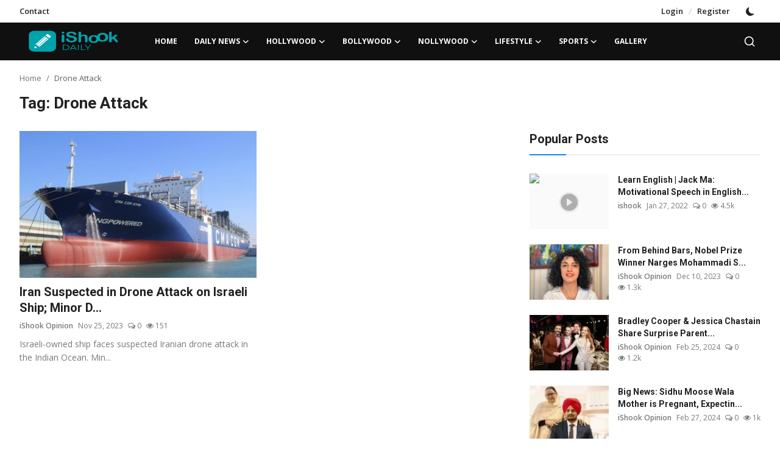

--- FILE ---
content_type: text/html; charset=UTF-8
request_url: https://ishookdaily.com/tag/drone-attack
body_size: 14626
content:
<!DOCTYPE html>
<html lang="en" >
<head>
<meta charset="utf-8">
<meta http-equiv="X-UA-Compatible" content="IE=edge">
<meta name="viewport" content="width=device-width, initial-scale=1">
<title>Drone Attack - iShook Daily</title>
<meta name="description" content="Drone Attack - iShook Daily"/>
<meta name="keywords" content="Drone Attack, iShook"/>
<meta name="author" content="iShook"/>
<meta name="robots" content="all">
<meta property="og:locale" content="en-US"/>
<meta property="og:site_name" content="iShook"/>
<meta name="X-CSRF-TOKEN" content="dd9e29bd44c7497c027037af73181c06">
<meta property="og:image" content="https://ishookdaily.com/uploads/logo/logo_61f299f7d620e.png"/>
<meta property="og:image:width" content="178"/>
<meta property="og:image:height" content="56"/>
<meta property="og:type" content="website"/>
<meta property="og:title" content="Drone Attack - iShook Daily"/>
<meta property="og:description" content="Drone Attack - iShook Daily"/>
<meta property="og:url" content="https://ishookdaily.com/tag/drone-attack"/>
<meta property="fb:app_id" content="1532724216977353"/>
<meta name="twitter:card" content="summary_large_image"/>
<meta name="twitter:site" content="@iShook"/>
<meta name="twitter:title" content="Drone Attack - iShook Daily"/>
<meta name="twitter:description" content="Drone Attack - iShook Daily"/>
<link rel="shortcut icon" type="image/png" href="https://ishookdaily.com/uploads/logo/logo_61f299f7d620e3.png"/>
<link rel="canonical" href="https://ishookdaily.com/tag/drone-attack"/>
<link rel="alternate" href="https://ishookdaily.com/tag/drone-attack" hreflang="en-US"/>
<link href="https://fonts.googleapis.com/css?family=Open+Sans:300,400,600,700&display=swap" rel="stylesheet"><link href="https://fonts.googleapis.com/css?family=Roboto:300,400,500,700&display=swap&subset=cyrillic,cyrillic-ext,greek,greek-ext,latin-ext,vietnamese" rel="stylesheet"><link href="https://ishookdaily.com/assets/vendor/bootstrap/css/bootstrap.min.css" rel="stylesheet">
<link rel="stylesheet" href="https://use.fontawesome.com/releases/v5.3.1/css/all.css">
<link href="https://ishookdaily.com/assets/themes/magazine/css/style-2.4.1.min.css" rel="stylesheet">
<style>:root {--vr-font-primary:  "Open Sans", Helvetica, sans-serif;--vr-font-secondary:  "Roboto", Helvetica, sans-serif;--vr-font-tertiary:  Verdana, Helvetica, sans-serif;--vr-theme-color: #0f88f1;--vr-block-color: #101010;--vr-mega-menu-color: #1e1e1e;} .section-videos .video-large .image {height: 100% !important;}
.bn-ds-1{width: 728px; height: 90px;}.bn-mb-1{width: 300px; height: 250px;}.bn-ds-2{width: 728px; height: 90px;}.bn-mb-2{width: 300px; height: 250px;}.bn-ds-3{width: 728px; height: 90px;}.bn-mb-3{width: 300px; height: 250px;}.bn-ds-4{width: 728px; height: 90px;}.bn-mb-4{width: 300px; height: 250px;}.bn-ds-5{width: 728px; height: 90px;}.bn-mb-5{width: 300px; height: 250px;}.bn-ds-6{width: 728px; height: 90px;}.bn-mb-6{width: 300px; height: 250px;}.bn-ds-7{width: 728px; height: 90px;}.bn-mb-7{width: 300px; height: 250px;}.bn-ds-8{width: 336px; height: 280px;}.bn-mb-8{width: 300px; height: 250px;}.bn-ds-9{width: 336px; height: 280px;}.bn-mb-9{width: 300px; height: 250px;}.bn-ds-10{width: 728px; height: 90px;}.bn-mb-10{width: 300px; height: 250px;}.bn-ds-11{width: 728px; height: 90px;}.bn-mb-11{width: 300px; height: 250px;}.bn-ds-12{width: 728px; height: 90px;}.bn-mb-12{width: 300px; height: 250px;}.bn-ds-13{width: 728px; height: 90px;}.bn-mb-13{width: 300px; height: 250px;}.modal-newsletter .image {background-image: url('https://ishookdaily.com/assets/img/newsletter.webp');}</style>
<style>.nav-link{transition:none!important}#nav-top{background-color:#fff!important}#header{background-color:var(--vr-block-color)!important}.mega-menu .menu-left{background-color:var(--vr-mega-menu-color)}.nav-mobile{background-color:var(--vr-mega-menu-color)}.nav-mobile .nav-item .nav-link{color:#fff}.nav-mobile .profile-dropdown-mobile .menu-sub-items .dropdown-item{color:#fff}.nav-mobile .profile-dropdown-mobile{border-bottom:1px solid var(--vr-block-color)}.nav-mobile .btn-default{background-color:var(--vr-theme-color)!important;border-color:var(--vr-theme-color)!important;color:#fff!important}#nav-top .navbar-nav .nav-item .nav-link{color:#222!important;font-weight:600;font-size:13px;padding:6px 0}#nav-top .navbar-nav .nav-item svg{color:#222}#nav-top .navbar-nav .nav-item .nav-link:hover,#nav-top .navbar-nav .nav-item .nav-link:active,#nav-top .navbar-nav .nav-item .nav-link:focus{color:#444!important}.profile-dropdown > a img{border:1px solid #d5d5d5}.profile-dropdown .dropdown-menu{top:0!important}.nav-main .navbar-nav .nav-link{padding:10px 14px;font-size:12px;color:#fff}.nav-main .navbar-right .nav-link{color:#fff!important}.nav-main .search-icon svg{width:20px;height:20px}.nav-main{border-bottom:0}.news .mega-menu{border-top:0;top:0}.mega-menu .menu-left{background-image:linear-gradient(rgba(0,0,0,0.09) 0 0)}.mega-menu .menu-left a{color:#fff;transition:none!important}.badge-category{text-transform:uppercase;font-size:11px}.section-featured .col-featured-left{width:50%!important;padding-right:20px!important}.section-featured .col-featured-right{width:25%!important;padding-left:0!important;padding-right:20px!important}.section-featured .col-featured-right .col-first .item{margin-bottom:20px}.top-headlines{display:block;position:relative;width:25%!important;padding-left:0!important}.top-headlines .top-headlines-title{margin-bottom:15px;font-size:30px;font-weight:700;letter-spacing:-1px;line-height:1}.top-headlines .items{width:100%;height:482px;display:flex;flex-flow:column wrap;overflow:hidden}.top-headlines .item{display:block;width:100%;position:relative;padding-top:12px;margin-top:12px;border-top:1px solid #ececec}.top-headlines .item-first{border:0!important;padding-top:0;margin-top:0}.top-headlines .item .title{margin-top:0;margin-bottom:3px;font-size:14px;line-height:19px;font-weight:600!important}.top-headlines .item .category{margin-right:5px;font-size:11px;line-height:1;font-weight:600;text-transform:uppercase;letter-spacing:-.4px}.top-headlines .item .date{font-size:11px;font-weight:600;line-height:1;color:#555;letter-spacing:-.4px}.header-mobile svg{color:#fff!important;stroke:#fff!important}.header-mobile-container{border-bottom:0}.top-headlines .item .category{color:var(--vr-theme-color)!important}.header-mobile,.mobile-search-form{background-color:var(--vr-block-color)!important}@media (min-width: 767.98px){.section-featured .col-featured-right .item{height:253px}}@media (max-width: 1399.98px){.section-featured .col-featured-right .item{height:217px}}@media (max-width: 1199.98px){.nav-main .navbar-nav .nav-link{padding:10px 8px}.top-headlines .items{height:410px}}@media (max-width: 991.98px){.news #header{background-color:transparent!important}.section-featured .col-featured-left{width:100%!important;padding-right:0!important}.section-featured .col-featured-right{width:100%!important;padding:0!important}.section-featured .col-featured-right .row{--bs-gutter-x:.25rem}.section-featured .col-featured-right .col-12{width:50%!important}.top-headlines{width:100%!important;padding:0 15px!important;margin-top:10px;margin-bottom:10px}.top-headlines .items{height:auto}}@media (max-width: 575.98px){.section-featured .col-featured-right .item .post-meta{display:none}.col-featured-right .item .caption .title{font-size:14px;line-height:18px}.section-featured .col-featured-right .item{height:210px}}@media (max-width: 427.98px){.section-featured .col-featured-right .item{height:185px}}
</style><script>var VrConfig = {baseURL: 'https://ishookdaily.com', csrfTokenName: 'csrf_token', sysLangId: '1', authCheck: 0, rtl: false, isRecaptchaEnabled: '1', categorySliderIds: [], textOk: "OK", textYes: "Yes", textCancel: "Cancel", textCorrectAnswer: "Correct Answer", textWrongAnswer: "Wrong Answer"};</script>
<link href="https://ishookdaily.com/assets/vendor/plyr/plyr.css" rel="stylesheet"/>
<link href="https://ishookdaily.com/masset/LiveBlogs/css/live-blog-front.min.css?v=1766863320" rel="stylesheet"/>
<link rel="stylesheet" type="text/css" href="https://ishookdaily.com/masset/Beyondwords/plugins/audio-player/css/green-audio-player.min.css">
<link rel="stylesheet" type="text/css" href="https://ishookdaily.com/masset/Beyondwords/css/beyondwords.min.css?v=1766863320">
<style type="text/css">
	.green-audio-player .slider .gap-progress , 
	.green-audio-player .slider .gap-progress .pin {
		background-color: #0f88f1;
	}

	/*.green-audio-player .volume .volume__button.open path,*/
	.green-audio-player .volume .volume__button path,
	.green-audio-player .play-pause-btn path {
		fill:#0f88f1;
	}
</style><link href="https://ishookdaily.com/masset/Codebaer/css/main.min.css?v=1766863320" type="text/css" rel="preload" as="style" onload="this.onload=null;this.rel='stylesheet'" /><script src="https://ishookdaily.com/assets/themes/magazine/js/jquery-3.6.1.min.js "></script>
<script src="https://assets.usestyle.ai/seonajsplugin" defer id="seona-js-plugin"></script></head>
<body class="news  ">
<div id="nav-top" class="d-flex align-items-center">
<div class="container-xl d-flex justify-content-center justify-content-between">
<div class="d-flex align-items-center">
<ul class="navbar-nav flex-row top-left">
<li class="nav-item"><a href="https://ishookdaily.com/contact" class="nav-link">Contact</a></li>
</ul>
</div>
<div class="d-flex align-items-center">
<ul class="navbar-nav flex-row flex-wrap ms-md-auto align-items-center">
<li class="nav-item display-flex align-items-center"><a href="#" class="nav-link" data-bs-toggle="modal" data-bs-target="#modalLogin">Login</a><span class="span-login-sep">&nbsp;/&nbsp;</span><a href="https://ishookdaily.com/register" class="nav-link">Register</a></li>
<li class="nav-item display-flex align-items-center m0">
<form action="https://ishookdaily.com/switch-dark-mode" method="post">
<input type="hidden" name="csrf_token" value="dd9e29bd44c7497c027037af73181c06"><input type="hidden" name="back_url" value="https://ishookdaily.com/tag/drone-attack">
<button type="submit" name="theme_mode" value="dark" class="btn-switch-mode" aria-label="switch-mode">
<svg xmlns="http://www.w3.org/2000/svg" width="13" height="13" fill="currentColor" class="dark-mode-icon" viewBox="0 0 16 16">
<path d="M6 .278a.768.768 0 0 1 .08.858 7.208 7.208 0 0 0-.878 3.46c0 4.021 3.278 7.277 7.318 7.277.527 0 1.04-.055 1.533-.16a.787.787 0 0 1 .81.316.733.733 0 0 1-.031.893A8.349 8.349 0 0 1 8.344 16C3.734 16 0 12.286 0 7.71 0 4.266 2.114 1.312 5.124.06A.752.752 0 0 1 6 .278z"/>
</svg>
</button>
</form>
</li>
</ul>
</div>
</div>
</div><header id="header" >
<div class="navbar navbar-expand-md nav-main">
	<nav class="container-xl">
		<a href="https://ishookdaily.com" class="navbar-brand p-0">
			<img src="https://ishookdaily.com/uploads/logo/logo_61f299f7d620e.png" alt="logo" class="logo" width="178" height="56">
		</a>
		<div class="collapse navbar-collapse">
			<ul class="navbar-nav navbar-left display-flex align-items-center">
									<li class="nav-item">
						<a href="https://ishookdaily.com" class="nav-link">Home</a>
					</li>
														<li class="nav-item nav-item-category nav-item-category-17" data-category-id="17">
											<a href="https://ishookdaily.com/daily-news" class="nav-link" data-toggle="dropdown" role="button" aria-expanded="false">Daily News<i class="icon-arrow-down"></i></a>
										</li>
																				<li class="nav-item nav-item-category nav-item-category-14" data-category-id="14">
											<a href="https://ishookdaily.com/hollywood" class="nav-link" data-toggle="dropdown" role="button" aria-expanded="false">Hollywood<i class="icon-arrow-down"></i></a>
										</li>
																				<li class="nav-item nav-item-category nav-item-category-15" data-category-id="15">
											<a href="https://ishookdaily.com/bollywood" class="nav-link" data-toggle="dropdown" role="button" aria-expanded="false">Bollywood<i class="icon-arrow-down"></i></a>
										</li>
																				<li class="nav-item nav-item-category nav-item-category-16" data-category-id="16">
											<a href="https://ishookdaily.com/nolywood" class="nav-link" data-toggle="dropdown" role="button" aria-expanded="false">Nollywood<i class="icon-arrow-down"></i></a>
										</li>
																				<li class="nav-item nav-item-category nav-item-category-18" data-category-id="18">
											<a href="https://ishookdaily.com/lifestyle" class="nav-link" data-toggle="dropdown" role="button" aria-expanded="false">Lifestyle<i class="icon-arrow-down"></i></a>
										</li>
																				<li class="nav-item nav-item-category nav-item-category-19" data-category-id="19">
											<a href="https://ishookdaily.com/sports" class="nav-link" data-toggle="dropdown" role="button" aria-expanded="false">Sports<i class="icon-arrow-down"></i></a>
										</li>
																				<li class="nav-item "><a href="https://ishookdaily.com/gallery" class="nav-link">Gallery</a></li>
												</ul>
			<hr class="d-md-none text-white-50">
			<ul class="navbar-nav navbar-right flex-row flex-wrap align-items-center ms-md-auto">
				<li class="nav-item col-6 col-lg-auto position-relative">
					<button type="button" class="btn-link nav-link py-2 px-0 px-lg-2 search-icon display-flex align-items-center" aria-label="search">
						<svg xmlns="http://www.w3.org/2000/svg" width="21" height="21" viewBox="0 0 24 24" fill="none" stroke="currentColor" stroke-width="2" stroke-linecap="round" stroke-linejoin="round">
							<circle cx="11" cy="11" r="8"></circle>
							<line x1="21" y1="21" x2="16.65" y2="16.65"></line>
						</svg>
					</button>
					<div class="search-form">
						<form action="https://ishookdaily.com/search" method="get" id="search_validate">
							<input type="text" name="q" maxlength="300" pattern=".*\S+.*" class="form-control form-input" placeholder="Search..."  required>
							<button class="btn btn-custom" aria-label="search">
								<svg xmlns="http://www.w3.org/2000/svg" width="20" height="20" viewBox="0 0 24 24" fill="none" stroke="currentColor" stroke-width="2" stroke-linecap="round" stroke-linejoin="round">
									<circle cx="11" cy="11" r="8"></circle>
									<line x1="21" y1="21" x2="16.65" y2="16.65"></line>
								</svg>
							</button>
						</form>
											</div>
				</li>
			</ul>
		</div>
	</nav>
</div>

<div class="container-xl">
	<div class="mega-menu-container">
							<div class="mega-menu mega-menu-17 shadow-sm" data-category-id="17">
						<div class="container-fluid">
							<div class="row">
																<div class="col-12 menu-right width100">
									<div class="menu-category-items filter-all active">
										<div class="container-fluid">
											<div class="row">
																											<div class="col-sm-2 menu-post-item width20">
																																	<div class="image">
																		<a href="https://ishookdaily.com/ishook-welcomes-renowned-podcaster-kira-dineen-to-pioneer-ishook-tvs-new-podcast-series-with-ceo-beni-rachmanov">
																			<img src="[data-uri]" data-src="https://ishookdaily.com/uploads/images/202403/image_430x256_65ee3d2606b6d.webp" alt="iShook Welcomes Renowned Podcaster Kira Dineen to Pioneer iShook TV&#039;s New Podcast Series with CEO Beni Rachmanov" class="img-fluid lazyload" width="232" height="140"/>
																																					</a>
																	</div>
																																<h3 class="title"><a href="https://ishookdaily.com/ishook-welcomes-renowned-podcaster-kira-dineen-to-pioneer-ishook-tvs-new-podcast-series-with-ceo-beni-rachmanov">iShook Welcomes Renowned Podcaster Kira Dinee...</a></h3>
																<p class="small-post-meta">    <a href="https://ishookdaily.com/profile/ishook" class="a-username">ishook</a>
    <span>Mar 10, 2024</span>
    <span><i class="icon-comment"></i>&nbsp;0</span>
    <span class="m-r-0"><i class="icon-eye"></i>&nbsp;1k</span>
</p>
															</div>
																													<div class="col-sm-2 menu-post-item width20">
																																	<div class="image">
																		<a href="https://ishookdaily.com/chronology-of-major-events-in-the-gaza-conflict">
																			<img src="[data-uri]" data-src="https://ishookdaily.com/uploads/images/202402/image_430x256_65dd84a786a64.webp" alt="Chronology of Major Events in the Gaza Conflict" class="img-fluid lazyload" width="232" height="140"/>
																																					</a>
																	</div>
																																<h3 class="title"><a href="https://ishookdaily.com/chronology-of-major-events-in-the-gaza-conflict">Chronology of Major Events in the Gaza Conflict</a></h3>
																<p class="small-post-meta">    <a href="https://ishookdaily.com/profile/ishook-opinion" class="a-username">iShook Opinion</a>
    <span>Feb 27, 2024</span>
    <span><i class="icon-comment"></i>&nbsp;0</span>
    <span class="m-r-0"><i class="icon-eye"></i>&nbsp;1k</span>
</p>
															</div>
																													<div class="col-sm-2 menu-post-item width20">
																																	<div class="image">
																		<a href="https://ishookdaily.com/trump-south-carolina-primary-election-insights">
																			<img src="[data-uri]" data-src="https://ishookdaily.com/uploads/images/202402/image_430x256_65dad4f2df1f5.webp" alt="Donald Trump Victory in South Carolina: What It Means for November&#039;s Election" class="img-fluid lazyload" width="232" height="140"/>
																																					</a>
																	</div>
																																<h3 class="title"><a href="https://ishookdaily.com/trump-south-carolina-primary-election-insights">Donald Trump Victory in South Carolina: What ...</a></h3>
																<p class="small-post-meta">    <a href="https://ishookdaily.com/profile/ishook-opinion" class="a-username">iShook Opinion</a>
    <span>Feb 25, 2024</span>
    <span><i class="icon-comment"></i>&nbsp;0</span>
    <span class="m-r-0"><i class="icon-eye"></i>&nbsp;847</span>
</p>
															</div>
																													<div class="col-sm-2 menu-post-item width20">
																																	<div class="image">
																		<a href="https://ishookdaily.com/israeli-military-claims-responsibility-for-targeting-west-bank-militant-in-airstrike">
																			<img src="[data-uri]" data-src="https://ishookdaily.com/uploads/images/202402/image_430x256_65d848987cbb0.webp" alt="Israeli Military Claims Responsibility for Targeting West Bank Militant in Airstrike" class="img-fluid lazyload" width="232" height="140"/>
																																					</a>
																	</div>
																																<h3 class="title"><a href="https://ishookdaily.com/israeli-military-claims-responsibility-for-targeting-west-bank-militant-in-airstrike">Israeli Military Claims Responsibility for Ta...</a></h3>
																<p class="small-post-meta">    <a href="https://ishookdaily.com/profile/ishook-opinion" class="a-username">iShook Opinion</a>
    <span>Feb 23, 2024</span>
    <span><i class="icon-comment"></i>&nbsp;0</span>
    <span class="m-r-0"><i class="icon-eye"></i>&nbsp;844</span>
</p>
															</div>
																													<div class="col-sm-2 menu-post-item width20">
																																	<div class="image">
																		<a href="https://ishookdaily.com/israel-strikes-damascus-residential-area-casualties">
																			<img src="[data-uri]" data-src="https://ishookdaily.com/uploads/images/202402/image_430x256_65d5e168d4406.webp" alt="Israeli Airstrike Claims Two Lives in Syria&#039;s Damascus Residential Area" class="img-fluid lazyload" width="232" height="140"/>
																																					</a>
																	</div>
																																<h3 class="title"><a href="https://ishookdaily.com/israel-strikes-damascus-residential-area-casualties">Israeli Airstrike Claims Two Lives in Syria&#039;s...</a></h3>
																<p class="small-post-meta">    <a href="https://ishookdaily.com/profile/ishook-opinion" class="a-username">iShook Opinion</a>
    <span>Feb 21, 2024</span>
    <span><i class="icon-comment"></i>&nbsp;0</span>
    <span class="m-r-0"><i class="icon-eye"></i>&nbsp;666</span>
</p>
															</div>
																									</div>
										</div>
									</div>
																	</div>
							</div>
						</div>
					</div>
									<div class="mega-menu mega-menu-14 shadow-sm" data-category-id="14">
						<div class="container-fluid">
							<div class="row">
																<div class="col-12 menu-right width100">
									<div class="menu-category-items filter-all active">
										<div class="container-fluid">
											<div class="row">
																											<div class="col-sm-2 menu-post-item width20">
																																	<div class="image">
																		<a href="https://ishookdaily.com/bianca-censori-trades-lingerie-for-signature-sheer-tights-while-paris-stroll-with-kanye-west-netizens-react">
																			<img src="[data-uri]" data-src="https://ishookdaily.com/uploads/images/202402/image_430x256_65df20e85c852.webp" alt="Bianca Censori Trades Lingerie for Signature Sheer Tights While Paris Stroll with Kanye West, Netizens React" class="img-fluid lazyload" width="232" height="140"/>
																																					</a>
																	</div>
																																<h3 class="title"><a href="https://ishookdaily.com/bianca-censori-trades-lingerie-for-signature-sheer-tights-while-paris-stroll-with-kanye-west-netizens-react">Bianca Censori Trades Lingerie for Signature ...</a></h3>
																<p class="small-post-meta">    <a href="https://ishookdaily.com/profile/ishook-opinion" class="a-username">iShook Opinion</a>
    <span>Feb 28, 2024</span>
    <span><i class="icon-comment"></i>&nbsp;0</span>
    <span class="m-r-0"><i class="icon-eye"></i>&nbsp;972</span>
</p>
															</div>
																													<div class="col-sm-2 menu-post-item width20">
																																	<div class="image">
																		<a href="https://ishookdaily.com/hulk-saves-thanos-josh-brolins-memorable-moment-with-mark-ruffalo-on-avengers-set">
																			<img src="[data-uri]" data-src="https://ishookdaily.com/uploads/images/202402/image_430x256_65df1ce13a286.webp" alt="Hulk Saves Thanos: Josh Brolin&#039;s Memorable Moment with Mark Ruffalo on Avengers Set!" class="img-fluid lazyload" width="232" height="140"/>
																																					</a>
																	</div>
																																<h3 class="title"><a href="https://ishookdaily.com/hulk-saves-thanos-josh-brolins-memorable-moment-with-mark-ruffalo-on-avengers-set">Hulk Saves Thanos: Josh Brolin&#039;s Memorable Mo...</a></h3>
																<p class="small-post-meta">    <a href="https://ishookdaily.com/profile/ishook-opinion" class="a-username">iShook Opinion</a>
    <span>Feb 28, 2024</span>
    <span><i class="icon-comment"></i>&nbsp;0</span>
    <span class="m-r-0"><i class="icon-eye"></i>&nbsp;843</span>
</p>
															</div>
																													<div class="col-sm-2 menu-post-item width20">
																																	<div class="image">
																		<a href="https://ishookdaily.com/salma-hayek-avoids-wardrobe-mishap-while-sharing-grey-hair-cover-up-trick-fans-declare-queen-energy">
																			<img src="[data-uri]" data-src="https://ishookdaily.com/uploads/images/202402/image_430x256_65df1a69bc857.webp" alt="Salma Hayek Avoids Wardrobe Mishap While Sharing Grey Hair Cover-Up Trick, Fans Declare “Queen Energy&quot;" class="img-fluid lazyload" width="232" height="140"/>
																																					</a>
																	</div>
																																<h3 class="title"><a href="https://ishookdaily.com/salma-hayek-avoids-wardrobe-mishap-while-sharing-grey-hair-cover-up-trick-fans-declare-queen-energy">Salma Hayek Avoids Wardrobe Mishap While Shar...</a></h3>
																<p class="small-post-meta">    <a href="https://ishookdaily.com/profile/ishook-opinion" class="a-username">iShook Opinion</a>
    <span>Feb 28, 2024</span>
    <span><i class="icon-comment"></i>&nbsp;0</span>
    <span class="m-r-0"><i class="icon-eye"></i>&nbsp;869</span>
</p>
															</div>
																													<div class="col-sm-2 menu-post-item width20">
																																	<div class="image">
																		<a href="https://ishookdaily.com/keira-knightley-shares-her-thoughts-on-johnny-depp-from-pirates-of-the-caribbean">
																			<img src="[data-uri]" data-src="https://ishookdaily.com/uploads/images/202402/image_430x256_65de183734f3d.webp" alt="Keira Knightley Shares her Thoughts on Johnny Depp from Pirates Of The Caribbean" class="img-fluid lazyload" width="232" height="140"/>
																																					</a>
																	</div>
																																<h3 class="title"><a href="https://ishookdaily.com/keira-knightley-shares-her-thoughts-on-johnny-depp-from-pirates-of-the-caribbean">Keira Knightley Shares her Thoughts on Johnny...</a></h3>
																<p class="small-post-meta">    <a href="https://ishookdaily.com/profile/ishook-opinion" class="a-username">iShook Opinion</a>
    <span>Feb 27, 2024</span>
    <span><i class="icon-comment"></i>&nbsp;0</span>
    <span class="m-r-0"><i class="icon-eye"></i>&nbsp;861</span>
</p>
															</div>
																													<div class="col-sm-2 menu-post-item width20">
																																	<div class="image">
																		<a href="https://ishookdaily.com/title-beef-2-anne-hathaway-jake-gyllenhaal-eyed-for-netflix-series-sequel-heres-the-scoop">
																			<img src="[data-uri]" data-src="https://ishookdaily.com/uploads/images/202402/image_430x256_65ddd8d2e2019.webp" alt="Beef 2: Anne Hathaway &amp; Jake Gyllenhaal Eyed for Netflix Series Sequel - Here&#039;s the Scoop!" class="img-fluid lazyload" width="232" height="140"/>
																																					</a>
																	</div>
																																<h3 class="title"><a href="https://ishookdaily.com/title-beef-2-anne-hathaway-jake-gyllenhaal-eyed-for-netflix-series-sequel-heres-the-scoop">Beef 2: Anne Hathaway &amp; Jake Gyllenhaal Eyed ...</a></h3>
																<p class="small-post-meta">    <a href="https://ishookdaily.com/profile/ishook-opinion" class="a-username">iShook Opinion</a>
    <span>Feb 27, 2024</span>
    <span><i class="icon-comment"></i>&nbsp;0</span>
    <span class="m-r-0"><i class="icon-eye"></i>&nbsp;837</span>
</p>
															</div>
																									</div>
										</div>
									</div>
																	</div>
							</div>
						</div>
					</div>
									<div class="mega-menu mega-menu-15 shadow-sm" data-category-id="15">
						<div class="container-fluid">
							<div class="row">
																<div class="col-12 menu-right width100">
									<div class="menu-category-items filter-all active">
										<div class="container-fluid">
											<div class="row">
																											<div class="col-sm-2 menu-post-item width20">
																																	<div class="image">
																		<a href="https://ishookdaily.com/big-news-sidhu-moose-wala-mother-is-pregnant-expecting-second-child-sooner-than-expected">
																			<img src="[data-uri]" data-src="https://ishookdaily.com/uploads/images/202402/image_430x256_65dddb67f329b.webp" alt="Big News: Sidhu Moose Wala Mother is Pregnant, Expecting Second Child Sooner Than Expected" class="img-fluid lazyload" width="232" height="140"/>
																																					</a>
																	</div>
																																<h3 class="title"><a href="https://ishookdaily.com/big-news-sidhu-moose-wala-mother-is-pregnant-expecting-second-child-sooner-than-expected">Big News: Sidhu Moose Wala Mother is Pregnant...</a></h3>
																<p class="small-post-meta">    <a href="https://ishookdaily.com/profile/ishook-opinion" class="a-username">iShook Opinion</a>
    <span>Feb 27, 2024</span>
    <span><i class="icon-comment"></i>&nbsp;0</span>
    <span class="m-r-0"><i class="icon-eye"></i>&nbsp;1k</span>
</p>
															</div>
																													<div class="col-sm-2 menu-post-item width20">
																																	<div class="image">
																		<a href="https://ishookdaily.com/comparing-deepika-padukone-anushka-sharma-and-katrina-kaif-net-worth-in-2024-whos-the-richest">
																			<img src="[data-uri]" data-src="https://ishookdaily.com/uploads/images/202402/image_430x256_65d83e16e7cc8.webp" alt="Comparing Deepika Padukone, Anushka Sharma, and Katrina Kaif Net Worth in 2024: Who&#039;s the Richest?" class="img-fluid lazyload" width="232" height="140"/>
																																					</a>
																	</div>
																																<h3 class="title"><a href="https://ishookdaily.com/comparing-deepika-padukone-anushka-sharma-and-katrina-kaif-net-worth-in-2024-whos-the-richest">Comparing Deepika Padukone, Anushka Sharma, a...</a></h3>
																<p class="small-post-meta">    <a href="https://ishookdaily.com/profile/ishook-opinion" class="a-username">iShook Opinion</a>
    <span>Feb 23, 2024</span>
    <span><i class="icon-comment"></i>&nbsp;0</span>
    <span class="m-r-0"><i class="icon-eye"></i>&nbsp;877</span>
</p>
															</div>
																													<div class="col-sm-2 menu-post-item width20">
																																	<div class="image">
																		<a href="https://ishookdaily.com/shah-rukh-khan-priyanka-chopra-affair">
																			<img src="[data-uri]" data-src="https://ishookdaily.com/uploads/images/202402/image_430x256_65d8397c00001.webp" alt="Shah Rukh Khan-Priyanka Chopra Affair" class="img-fluid lazyload" width="232" height="140"/>
																																					</a>
																	</div>
																																<h3 class="title"><a href="https://ishookdaily.com/shah-rukh-khan-priyanka-chopra-affair">Shah Rukh Khan-Priyanka Chopra Affair</a></h3>
																<p class="small-post-meta">    <a href="https://ishookdaily.com/profile/ishook-opinion" class="a-username">iShook Opinion</a>
    <span>Feb 23, 2024</span>
    <span><i class="icon-comment"></i>&nbsp;0</span>
    <span class="m-r-0"><i class="icon-eye"></i>&nbsp;821</span>
</p>
															</div>
																													<div class="col-sm-2 menu-post-item width20">
																																	<div class="image">
																		<a href="https://ishookdaily.com/rakul-preet-singh-and-jackky-bhagnani-tie-the-knot-in-goa">
																			<img src="[data-uri]" data-src="https://ishookdaily.com/uploads/images/202402/image_430x256_65d5dec061158.webp" alt="Rakul Preet Singh and Jackky Bhagnani Tie the Knot in Goa" class="img-fluid lazyload" width="232" height="140"/>
																																					</a>
																	</div>
																																<h3 class="title"><a href="https://ishookdaily.com/rakul-preet-singh-and-jackky-bhagnani-tie-the-knot-in-goa">Rakul Preet Singh and Jackky Bhagnani Tie the...</a></h3>
																<p class="small-post-meta">    <a href="https://ishookdaily.com/profile/ishook-opinion" class="a-username">iShook Opinion</a>
    <span>Feb 21, 2024</span>
    <span><i class="icon-comment"></i>&nbsp;0</span>
    <span class="m-r-0"><i class="icon-eye"></i>&nbsp;827</span>
</p>
															</div>
																													<div class="col-sm-2 menu-post-item width20">
																																	<div class="image">
																		<a href="https://ishookdaily.com/virat-kohli-and-anushka-sharma-welcome-baby-boy-akaay-a-heartfelt-announcement">
																			<img src="[data-uri]" data-src="https://ishookdaily.com/uploads/images/202402/image_430x256_65d57f3f495dc.webp" alt="Virat Kohli and Anushka Sharma Welcome Baby Boy, Akaay: A Heartfelt Announcement" class="img-fluid lazyload" width="232" height="140"/>
																																					</a>
																	</div>
																																<h3 class="title"><a href="https://ishookdaily.com/virat-kohli-and-anushka-sharma-welcome-baby-boy-akaay-a-heartfelt-announcement">Virat Kohli and Anushka Sharma Welcome Baby B...</a></h3>
																<p class="small-post-meta">    <a href="https://ishookdaily.com/profile/ishook-opinion" class="a-username">iShook Opinion</a>
    <span>Feb 20, 2024</span>
    <span><i class="icon-comment"></i>&nbsp;0</span>
    <span class="m-r-0"><i class="icon-eye"></i>&nbsp;840</span>
</p>
															</div>
																									</div>
										</div>
									</div>
																	</div>
							</div>
						</div>
					</div>
									<div class="mega-menu mega-menu-16 shadow-sm" data-category-id="16">
						<div class="container-fluid">
							<div class="row">
																<div class="col-12 menu-right width100">
									<div class="menu-category-items filter-all active">
										<div class="container-fluid">
											<div class="row">
																											<div class="col-sm-2 menu-post-item width20">
																																	<div class="image">
																		<a href="https://ishookdaily.com/exciting-nollywood-releases-5-must-watch-movies-this-december">
																			<img src="[data-uri]" data-src="https://ishookdaily.com/uploads/images/202312/image_430x256_656c1d4eae518.jpg" alt="Exciting Nollywood Releases: 5 Must-Watch Movies This December" class="img-fluid lazyload" width="232" height="140"/>
																																					</a>
																	</div>
																																<h3 class="title"><a href="https://ishookdaily.com/exciting-nollywood-releases-5-must-watch-movies-this-december">Exciting Nollywood Releases: 5 Must-Watch Mov...</a></h3>
																<p class="small-post-meta">    <a href="https://ishookdaily.com/profile/ishook-opinion" class="a-username">iShook Opinion</a>
    <span>Dec 3, 2023</span>
    <span><i class="icon-comment"></i>&nbsp;0</span>
    <span class="m-r-0"><i class="icon-eye"></i>&nbsp;867</span>
</p>
															</div>
																													<div class="col-sm-2 menu-post-item width20">
																																	<div class="image">
																		<a href="https://ishookdaily.com/mercy-johnson-nollywoods-beloved-stars-journey-to-fame-and-fortune">
																			<img src="[data-uri]" data-src="https://ishookdaily.com/uploads/images/202310/image_430x256_651a786dbf908.jpg" alt="Mercy Johnson: Nollywood&#039;s Beloved Star&#039;s Journey to Fame and Fortune" class="img-fluid lazyload" width="232" height="140"/>
																																					</a>
																	</div>
																																<h3 class="title"><a href="https://ishookdaily.com/mercy-johnson-nollywoods-beloved-stars-journey-to-fame-and-fortune">Mercy Johnson: Nollywood&#039;s Beloved Star&#039;s Jou...</a></h3>
																<p class="small-post-meta">    <a href="https://ishookdaily.com/profile/ishook-opinion" class="a-username">iShook Opinion</a>
    <span>Oct 2, 2023</span>
    <span><i class="icon-comment"></i>&nbsp;0</span>
    <span class="m-r-0"><i class="icon-eye"></i>&nbsp;856</span>
</p>
															</div>
																													<div class="col-sm-2 menu-post-item width20">
																																	<div class="image">
																		<a href="https://ishookdaily.com/nollywood-how-nigerias-film-industry-became-second-largest-in-the-world">
																			<img src="[data-uri]" data-src="https://ishookdaily.com/uploads/images/202309/image_430x256_650d42220e88c.jpg" alt="Nollywood: How Nigeria&#039;s Film Industry Became Second Largest in the World" class="img-fluid lazyload" width="232" height="140"/>
																																					</a>
																	</div>
																																<h3 class="title"><a href="https://ishookdaily.com/nollywood-how-nigerias-film-industry-became-second-largest-in-the-world">Nollywood: How Nigeria&#039;s Film Industry Became...</a></h3>
																<p class="small-post-meta">    <a href="https://ishookdaily.com/profile/ishook-opinion" class="a-username">iShook Opinion</a>
    <span>Sep 22, 2023</span>
    <span><i class="icon-comment"></i>&nbsp;0</span>
    <span class="m-r-0"><i class="icon-eye"></i>&nbsp;915</span>
</p>
															</div>
																													<div class="col-sm-2 menu-post-item width20">
																																	<div class="image">
																		<a href="https://ishookdaily.com/mohbad-tragic-passing-legacy-music-industry">
																			<img src="[data-uri]" data-src="https://ishookdaily.com/uploads/images/202309/image_430x256_6505c974b9f14.jpg" alt="Mohbad: A Rising Star&#039;s Journey, Tragically Cut Short" class="img-fluid lazyload" width="232" height="140"/>
																																					</a>
																	</div>
																																<h3 class="title"><a href="https://ishookdaily.com/mohbad-tragic-passing-legacy-music-industry">Mohbad: A Rising Star&#039;s Journey, Tragically C...</a></h3>
																<p class="small-post-meta">    <a href="https://ishookdaily.com/profile/ishook-opinion" class="a-username">iShook Opinion</a>
    <span>Sep 16, 2023</span>
    <span><i class="icon-comment"></i>&nbsp;0</span>
    <span class="m-r-0"><i class="icon-eye"></i>&nbsp;910</span>
</p>
															</div>
																									</div>
										</div>
									</div>
																	</div>
							</div>
						</div>
					</div>
									<div class="mega-menu mega-menu-18 shadow-sm" data-category-id="18">
						<div class="container-fluid">
							<div class="row">
																<div class="col-12 menu-right width100">
									<div class="menu-category-items filter-all active">
										<div class="container-fluid">
											<div class="row">
																											<div class="col-sm-2 menu-post-item width20">
																																	<div class="image">
																		<a href="https://ishookdaily.com/does-your-energy-reflect-the-way-you-want-others-to-interact-with-you">
																			<img src="[data-uri]" data-src="https://ishookdaily.com/uploads/images/202403/image_430x256_6606cebfef63d.webp" alt="Does your energy reflect the way you want others to interact with you?" class="img-fluid lazyload" width="232" height="140"/>
																			<span class="media-icon media-icon-sm"><svg xmlns="http://www.w3.org/2000/svg" width="16" height="16" fill="#ececec" viewBox="0 0 16 16"><path d="M8 15A7 7 0 1 1 8 1a7 7 0 0 1 0 14zm0 1A8 8 0 1 0 8 0a8 8 0 0 0 0 16z"/><path d="M6.271 5.055a.5.5 0 0 1 .52.038l3.5 2.5a.5.5 0 0 1 0 .814l-3.5 2.5A.5.5 0 0 1 6 10.5v-5a.5.5 0 0 1 .271-.445z"/></svg></span>																		</a>
																	</div>
																																<h3 class="title"><a href="https://ishookdaily.com/does-your-energy-reflect-the-way-you-want-others-to-interact-with-you">Does your energy reflect the way you want oth...</a></h3>
																<p class="small-post-meta">    <a href="https://ishookdaily.com/profile/ishook" class="a-username">ishook</a>
    <span>Mar 15, 2024</span>
    <span><i class="icon-comment"></i>&nbsp;0</span>
    <span class="m-r-0"><i class="icon-eye"></i>&nbsp;837</span>
</p>
															</div>
																													<div class="col-sm-2 menu-post-item width20">
																																	<div class="image">
																		<a href="https://ishookdaily.com/propose-day-2024-tips-for-a-perfect-proposal">
																			<img src="[data-uri]" data-src="https://ishookdaily.com/uploads/images/202402/image_430x256_65c23c31127ba.jpg" alt="Propose Day 2024: Tips for a Perfect Proposal" class="img-fluid lazyload" width="232" height="140"/>
																																					</a>
																	</div>
																																<h3 class="title"><a href="https://ishookdaily.com/propose-day-2024-tips-for-a-perfect-proposal">Propose Day 2024: Tips for a Perfect Proposal</a></h3>
																<p class="small-post-meta">    <a href="https://ishookdaily.com/profile/ishook-opinion" class="a-username">iShook Opinion</a>
    <span>Feb 6, 2024</span>
    <span><i class="icon-comment"></i>&nbsp;0</span>
    <span class="m-r-0"><i class="icon-eye"></i>&nbsp;799</span>
</p>
															</div>
																													<div class="col-sm-2 menu-post-item width20">
																																	<div class="image">
																		<a href="https://ishookdaily.com/flight-attendants-top-tips-avoid-these-3-mistakes-when-booking-your-plane-tickets">
																			<img src="[data-uri]" data-src="https://ishookdaily.com/uploads/images/202402/image_430x256_65bf76b565c81.jpg" alt="Flight Attendant&#039;s Top Tips: Avoid These 3 Mistakes When Booking Your Plane Tickets" class="img-fluid lazyload" width="232" height="140"/>
																																					</a>
																	</div>
																																<h3 class="title"><a href="https://ishookdaily.com/flight-attendants-top-tips-avoid-these-3-mistakes-when-booking-your-plane-tickets">Flight Attendant&#039;s Top Tips: Avoid These 3 Mi...</a></h3>
																<p class="small-post-meta">    <a href="https://ishookdaily.com/profile/ishook-opinion" class="a-username">iShook Opinion</a>
    <span>Feb 4, 2024</span>
    <span><i class="icon-comment"></i>&nbsp;0</span>
    <span class="m-r-0"><i class="icon-eye"></i>&nbsp;841</span>
</p>
															</div>
																													<div class="col-sm-2 menu-post-item width20">
																																	<div class="image">
																		<a href="https://ishookdaily.com/exclusive-peek-into-elon-musks-home-kitchen-and-living-room-photo-raises-questions-about-the-billionaires-lifestyle">
																			<img src="[data-uri]" data-src="https://ishookdaily.com/uploads/images/202402/image_430x256_65bbc4947e892.jpg" alt="Exclusive Peek into Elon Musk&#039;s Home: Kitchen and Living Room Photo Raises Questions about the Billionaire&#039;s Lifestyle" class="img-fluid lazyload" width="232" height="140"/>
																																					</a>
																	</div>
																																<h3 class="title"><a href="https://ishookdaily.com/exclusive-peek-into-elon-musks-home-kitchen-and-living-room-photo-raises-questions-about-the-billionaires-lifestyle">Exclusive Peek into Elon Musk&#039;s Home: Kitchen...</a></h3>
																<p class="small-post-meta">    <a href="https://ishookdaily.com/profile/ishook-opinion" class="a-username">iShook Opinion</a>
    <span>Feb 1, 2024</span>
    <span><i class="icon-comment"></i>&nbsp;0</span>
    <span class="m-r-0"><i class="icon-eye"></i>&nbsp;962</span>
</p>
															</div>
																													<div class="col-sm-2 menu-post-item width20">
																																	<div class="image">
																		<a href="https://ishookdaily.com/magic-of-hpv-vaccine-more-than-just-cervical-cancer-protection">
																			<img src="[data-uri]" data-src="https://ishookdaily.com/uploads/images/202401/image_430x256_65b205618a5ff.jpg" alt="Magic of HPV Vaccine - More Than Just Cervical Cancer Protection!" class="img-fluid lazyload" width="232" height="140"/>
																																					</a>
																	</div>
																																<h3 class="title"><a href="https://ishookdaily.com/magic-of-hpv-vaccine-more-than-just-cervical-cancer-protection">Magic of HPV Vaccine - More Than Just Cervica...</a></h3>
																<p class="small-post-meta">    <a href="https://ishookdaily.com/profile/ishook-opinion" class="a-username">iShook Opinion</a>
    <span>Jan 25, 2024</span>
    <span><i class="icon-comment"></i>&nbsp;0</span>
    <span class="m-r-0"><i class="icon-eye"></i>&nbsp;1.1k</span>
</p>
															</div>
																									</div>
										</div>
									</div>
																	</div>
							</div>
						</div>
					</div>
									<div class="mega-menu mega-menu-19 shadow-sm" data-category-id="19">
						<div class="container-fluid">
							<div class="row">
																<div class="col-12 menu-right width100">
									<div class="menu-category-items filter-all active">
										<div class="container-fluid">
											<div class="row">
																											<div class="col-sm-2 menu-post-item width20">
																																	<div class="image">
																		<a href="https://ishookdaily.com/from-the-ring-to-hollywood-john-cena-vs-the-rocks-showdown">
																			<img src="[data-uri]" data-src="https://ishookdaily.com/uploads/images/202402/image_430x256_65d57cc1b51ab.webp" alt="From the Ring to Hollywood: John Cena vs. The Rock&#039;s Showdown" class="img-fluid lazyload" width="232" height="140"/>
																																					</a>
																	</div>
																																<h3 class="title"><a href="https://ishookdaily.com/from-the-ring-to-hollywood-john-cena-vs-the-rocks-showdown">From the Ring to Hollywood: John Cena vs. The...</a></h3>
																<p class="small-post-meta">    <a href="https://ishookdaily.com/profile/ishook-opinion" class="a-username">iShook Opinion</a>
    <span>Feb 20, 2024</span>
    <span><i class="icon-comment"></i>&nbsp;0</span>
    <span class="m-r-0"><i class="icon-eye"></i>&nbsp;861</span>
</p>
															</div>
																													<div class="col-sm-2 menu-post-item width20">
																																	<div class="image">
																		<a href="https://ishookdaily.com/wwe-raw-strikes-record-5-billion-netflix-deal-streaming-in-2023-get-the-inside-scoop">
																			<img src="[data-uri]" data-src="https://ishookdaily.com/uploads/images/202401/image_430x256_65b118e9bc503.jpg" alt="WWE Raw Strikes Record $5 Billion Netflix Deal – Streaming in 2023: Get the Inside Scoop" class="img-fluid lazyload" width="232" height="140"/>
																																					</a>
																	</div>
																																<h3 class="title"><a href="https://ishookdaily.com/wwe-raw-strikes-record-5-billion-netflix-deal-streaming-in-2023-get-the-inside-scoop">WWE Raw Strikes Record $5 Billion Netflix Dea...</a></h3>
																<p class="small-post-meta">    <a href="https://ishookdaily.com/profile/ishook-opinion" class="a-username">iShook Opinion</a>
    <span>Jan 24, 2024</span>
    <span><i class="icon-comment"></i>&nbsp;0</span>
    <span class="m-r-0"><i class="icon-eye"></i>&nbsp;824</span>
</p>
															</div>
																													<div class="col-sm-2 menu-post-item width20">
																																	<div class="image">
																		<a href="https://ishookdaily.com/new-alabama-football-coach-search-whos-next-to-score-touchdowns-for-the-crimson-tide">
																			<img src="[data-uri]" data-src="https://ishookdaily.com/uploads/images/202401/image_430x256_659fc0ce28527.jpg" alt="New Alabama Football Coach Search: Who&#039;s Next to Score Touchdowns for the Crimson Tide?" class="img-fluid lazyload" width="232" height="140"/>
																																					</a>
																	</div>
																																<h3 class="title"><a href="https://ishookdaily.com/new-alabama-football-coach-search-whos-next-to-score-touchdowns-for-the-crimson-tide">New Alabama Football Coach Search: Who&#039;s Next...</a></h3>
																<p class="small-post-meta">    <a href="https://ishookdaily.com/profile/ishook-opinion" class="a-username">iShook Opinion</a>
    <span>Jan 11, 2024</span>
    <span><i class="icon-comment"></i>&nbsp;0</span>
    <span class="m-r-0"><i class="icon-eye"></i>&nbsp;518</span>
</p>
															</div>
																													<div class="col-sm-2 menu-post-item width20">
																																	<div class="image">
																		<a href="https://ishookdaily.com/nick-saban-coaching-journey-a-tale-of-7-championships">
																			<img src="[data-uri]" data-src="https://ishookdaily.com/uploads/images/202401/image_430x256_659fafe67cd71.jpg" alt="Nick Saban Coaching Journey: A Tale of 7 Championships" class="img-fluid lazyload" width="232" height="140"/>
																																					</a>
																	</div>
																																<h3 class="title"><a href="https://ishookdaily.com/nick-saban-coaching-journey-a-tale-of-7-championships">Nick Saban Coaching Journey: A Tale of 7 Cham...</a></h3>
																<p class="small-post-meta">    <a href="https://ishookdaily.com/profile/ishook-opinion" class="a-username">iShook Opinion</a>
    <span>Jan 11, 2024</span>
    <span><i class="icon-comment"></i>&nbsp;0</span>
    <span class="m-r-0"><i class="icon-eye"></i>&nbsp;876</span>
</p>
															</div>
																													<div class="col-sm-2 menu-post-item width20">
																																	<div class="image">
																		<a href="https://ishookdaily.com/nba-suspends-draymond-green-after-altercation-with-jusuf-nurkic">
																			<img src="[data-uri]" data-src="https://ishookdaily.com/uploads/images/202312/image_430x256_657b37ba3f5e8.jpg" alt="NBA Suspends Draymond Green After Altercation with Jusuf Nurkić" class="img-fluid lazyload" width="232" height="140"/>
																																					</a>
																	</div>
																																<h3 class="title"><a href="https://ishookdaily.com/nba-suspends-draymond-green-after-altercation-with-jusuf-nurkic">NBA Suspends Draymond Green After Altercation...</a></h3>
																<p class="small-post-meta">    <a href="https://ishookdaily.com/profile/ishook-opinion" class="a-username">iShook Opinion</a>
    <span>Dec 14, 2023</span>
    <span><i class="icon-comment"></i>&nbsp;0</span>
    <span class="m-r-0"><i class="icon-eye"></i>&nbsp;868</span>
</p>
															</div>
																									</div>
										</div>
									</div>
																	</div>
							</div>
						</div>
					</div>
					</div>
</div><div class="header-mobile-container">
	<div class="fixed-top">
		<div class="header-mobile">
			<div class="d-flex justify-content-between align-items-center">
				<button type="button" class="menu-button mobile-menu-button" aria-label="menu">
					<svg xmlns="http://www.w3.org/2000/svg" fill="currentColor" stroke="#222222" stroke-width="2" height="24" width="24" viewBox="0 0 24 24">
						<line x1="2" y1="4" x2="22" y2="4"></line>
						<line x1="2" y1="11" x2="22" y2="11"></line>
						<line x1="2" y1="18" x2="22" y2="18"></line>
					</svg>
				</button>
				<div class="mobile-logo">
					<a href="https://ishookdaily.com" class="display-inline-block">
						<img src="https://ishookdaily.com/uploads/logo/logo_61f299f7d620e.png" alt="logo" class="logo" width="178" height="56">
					</a>
				</div>
				<div class="mobile-search">
					<button type="button" class="menu-button mobile-search-button" aria-label="search">
						<svg xmlns="http://www.w3.org/2000/svg" width="24" height="24" viewBox="0 0 24 24" fill="none" stroke="#222222" stroke-width="2" stroke-linecap="round" stroke-linejoin="round">
							<circle cx="11" cy="11" r="8"></circle>
							<line x1="21" y1="21" x2="16.65" y2="16.65"></line>
						</svg>
					</button>
				</div>
			</div>
			<div class="mobile-search-form">
				<form action="https://ishookdaily.com/search" method="get" id="search_validate_mobile">
					<div class="display-flex align-items-center">
						<input type="text" name="q" maxlength="300" pattern=".*\S+.*" class="form-control form-input" placeholder="Search..."  required>
						<button class="btn btn-custom" aria-label="search">
							<svg xmlns="http://www.w3.org/2000/svg" width="20" height="20" viewBox="0 0 24 24" fill="none" stroke="currentColor" stroke-width="2" stroke-linecap="round" stroke-linejoin="round">
								<circle cx="11" cy="11" r="8"></circle>
								<line x1="21" y1="21" x2="16.65" y2="16.65"></line>
							</svg>
						</button>
					</div>
				</form>
							</div>
		</div>
	</div>
</div>

<div id="navMobile" class="nav-mobile">
	<div class="nav-mobile-inner">
		<div class="row">
			<div class="col-12 m-b-15">
										<div class="row">
							<div class="col-6">
								<a href="#" data-bs-toggle="modal" data-bs-target="#modalLogin" class="btn btn-md btn-custom close-menu-click btn_open_login_modal btn-auth-mobile">
									<svg xmlns="http://www.w3.org/2000/svg" width="18" height="18" viewBox="0 0 24 24" fill="none" stroke="currentColor" stroke-width="2" stroke-linecap="round" stroke-linejoin="round">
										<path d="M15 3h4a2 2 0 0 1 2 2v14a2 2 0 0 1-2 2h-4"></path>
										<polyline points="10 17 15 12 10 7"></polyline>
										<line x1="15" y1="12" x2="3" y2="12"></line>
									</svg>&nbsp;
									Login								</a>
							</div>
							<div class="col-6">
								<a href="https://ishookdaily.com/register" class="btn btn-md btn-custom btn-auth-mobile">
									<svg xmlns="http://www.w3.org/2000/svg" width="18" height="18" viewBox="0 0 24 24" fill="none" stroke="currentColor" stroke-width="2" stroke-linecap="round" stroke-linejoin="round">
										<path d="M16 21v-2a4 4 0 0 0-4-4H5a4 4 0 0 0-4 4v2"></path>
										<circle cx="8.5" cy="7" r="4"></circle>
										<line x1="20" y1="8" x2="20" y2="14"></line>
										<line x1="23" y1="11" x2="17" y2="11"></line>
									</svg>&nbsp;
									Register								</a>
							</div>
						</div>
								</div>
		</div>
				<div class="row">
			<div class="col-12 mb-4">
				<ul class="nav navbar-nav">
											<li class="nav-item"><a href="https://ishookdaily.com" class="nav-link">Home</a></li>
														<li class="nav-item"><a href="https://ishookdaily.com/contact" class="nav-link">Contact</a></li>
																	<li class="nav-item"><a href="https://ishookdaily.com/daily-news" class="nav-link">Daily News</a></li>
																	<li class="nav-item"><a href="https://ishookdaily.com/hollywood" class="nav-link">Hollywood</a></li>
																	<li class="nav-item"><a href="https://ishookdaily.com/bollywood" class="nav-link">Bollywood</a></li>
																	<li class="nav-item"><a href="https://ishookdaily.com/nolywood" class="nav-link">Nollywood</a></li>
																	<li class="nav-item"><a href="https://ishookdaily.com/lifestyle" class="nav-link">Lifestyle</a></li>
																	<li class="nav-item"><a href="https://ishookdaily.com/sports" class="nav-link">Sports</a></li>
																	<li class="nav-item"><a href="https://ishookdaily.com/gallery" class="nav-link">Gallery</a></li>
												</ul>
			</div>

						<div class="col-4">
				<form action="https://ishookdaily.com/switch-dark-mode" method="post">
					<input type="hidden" name="csrf_token" value="dd9e29bd44c7497c027037af73181c06">					<input type="hidden" name="back_url" value="https://ishookdaily.com/tag/drone-attack">
											<button type="submit" name="theme_mode" value="dark" class="btn btn-md btn-default btn-switch-mode-mobile" aria-label="dark-mode">
							<svg xmlns="http://www.w3.org/2000/svg" width="16" height="16" fill="currentColor" class="dark-mode-icon" viewBox="0 0 16 16">
								<path d="M6 .278a.768.768 0 0 1 .08.858 7.208 7.208 0 0 0-.878 3.46c0 4.021 3.278 7.277 7.318 7.277.527 0 1.04-.055 1.533-.16a.787.787 0 0 1 .81.316.733.733 0 0 1-.031.893A8.349 8.349 0 0 1 8.344 16C3.734 16 0 12.286 0 7.71 0 4.266 2.114 1.312 5.124.06A.752.752 0 0 1 6 .278z"/>
							</svg>
						</button>
									</form>
			</div>
		</div>
	</div>
</div>
<div id="overlay_bg" class="overlay-bg"></div></header>
<div class="modal fade" id="modalLogin" tabindex="-1" aria-labelledby="loginModal" aria-hidden="true">
<div class="modal-dialog modal-dialog-centered modal-login">
<div class="modal-content">
<div class="modal-header">
<h5 class="modal-title">Login</h5>
<button type="button" class="btn-close" data-bs-dismiss="modal" aria-label="Close"></button>
</div>
<div class="modal-body">
    <a href="https://ishookdaily.com/connect-with-facebook" class="btn btn-social btn-social-facebook">
        <svg width="24" height="24" viewBox="0 0 14222 14222">
            <circle cx="7111" cy="7112" r="7111" fill="#ffffff"/>
            <path d="M9879 9168l315-2056H8222V5778c0-562 275-1111 1159-1111h897V2917s-814-139-1592-139c-1624 0-2686 984-2686 2767v1567H4194v2056h1806v4969c362 57 733 86 1111 86s749-30 1111-86V9168z" fill="#1877f2"/>
        </svg>
        <span>Connect with Facebook</span>
    </a>
    <p class="mt-3 mb-3 text-center text-muted"><span>Or register with email</span></p>
<div id="result-login"></div>
<form id="form-login">
<div class="mb-2">
<input type="email" name="email" class="form-control form-input input-account" placeholder="Email" value="" required>
</div>
<div class="mb-2">
<input type="password" name="password" class="form-control form-input input-account" placeholder="Password" value="" required>
</div>
<div class="mb-4 text-end">
<a href="https://ishookdaily.com/forgot-password" class="link-forget">Forgot Password?</a>
</div>
<div class="form-group m-t-15 m-b-0">
<button type="submit" class="btn btn-account btn-custom">Login</button>
</div>
</form>
</div>
</div>
</div>
</div>

<section class="section section-page">
    <div class="container-xl">
        <div class="row">
            <nav aria-label="breadcrumb">
                <ol class="breadcrumb">
                    <li class="breadcrumb-item"><a href="https://ishookdaily.com">Home</a></li>
                    <li class="breadcrumb-item active">Drone Attack</li>
                </ol>
            </nav>
            <h1 class="page-title">Tag:&nbsp;Drone Attack</h1>
            <div class="col-sm-12 col-md-12 col-lg-8">
                <div class="row">
                                                <div class="col-sm-12 col-md-6">
                                <div class="post-item">
            <div class="image ratio">
            <a href="https://ishookdaily.com/iran-suspected-in-drone-attack-on-israeli-ship-minor-damage-reported-in-indian-ocean-incident">
                <img src="[data-uri]" data-src="https://ishookdaily.com/uploads/images/202311/image_430x256_6562070fbd527.jpg" alt="Iran Suspected in Drone Attack on Israeli Ship; Minor Damage Reported in Indian Ocean Incident" class="img-fluid lazyload" width="416" height="247.417"/>
                            </a>
        </div>
            <h3 class="title"><a href="https://ishookdaily.com/iran-suspected-in-drone-attack-on-israeli-ship-minor-damage-reported-in-indian-ocean-incident">Iran Suspected in Drone Attack on Israeli Ship; Minor D...</a></h3>
    <p class="post-meta">    <a href="https://ishookdaily.com/profile/ishook-opinion" class="a-username">iShook Opinion</a>
    <span>Nov 25, 2023</span>
    <span><i class="icon-comment"></i>&nbsp;0</span>
    <span class="m-r-0"><i class="icon-eye"></i>&nbsp;151</span>
</p>
    <p class="description">Israeli-owned ship faces suspected Iranian drone attack in the Indian Ocean. Min...</p>
</div>                            </div>
                                                <div class="col-12 mt-5">
                                            </div>
                </div>
            </div>
            <div class="col-sm-12 col-md-12 col-lg-4">
                <div class="col-sidebar sticky-lg-top">
    <div class="row">
        <div class="col-12">
                    <div class="sidebar-widget">
            <div class="widget-head"><h4 class="title">Popular Posts</h4></div>
            <div class="widget-body">
                <div class="row">
                                                <div class="col-12">
                                <div class="tbl-container post-item-small">
            <div class="tbl-cell left">
                            <div class="image">
                    <a href="https://ishookdaily.com/learn-english-jack-ma-motivational-speech-in-english-with-big-subtitles">
                        <img src="[data-uri]" data-src="https://img.youtube.com/vi/-prPwh9phJo/maxresdefault.jpg" alt="Learn English | Jack Ma: Motivational Speech in English (With Big Subtitles)" class="img-fluid lazyload" width="130" height="91"/>
                        <span class="media-icon media-icon"><svg xmlns="http://www.w3.org/2000/svg" width="16" height="16" fill="#ececec" viewBox="0 0 16 16"><path d="M8 15A7 7 0 1 1 8 1a7 7 0 0 1 0 14zm0 1A8 8 0 1 0 8 0a8 8 0 0 0 0 16z"/><path d="M6.271 5.055a.5.5 0 0 1 .52.038l3.5 2.5a.5.5 0 0 1 0 .814l-3.5 2.5A.5.5 0 0 1 6 10.5v-5a.5.5 0 0 1 .271-.445z"/></svg></span>                    </a>
                </div>
                    </div>
        <div class="tbl-cell right">
                <h3 class="title"><a href="https://ishookdaily.com/learn-english-jack-ma-motivational-speech-in-english-with-big-subtitles">Learn English | Jack Ma: Motivational Speech in English...</a></h3>
        <p class="small-post-meta">    <a href="https://ishookdaily.com/profile/ishook" class="a-username">ishook</a>
    <span>Jan 27, 2022</span>
    <span><i class="icon-comment"></i>&nbsp;0</span>
    <span class="m-r-0"><i class="icon-eye"></i>&nbsp;4.5k</span>
</p>
    </div>
</div>                            </div>
                                                    <div class="col-12">
                                <div class="tbl-container post-item-small">
            <div class="tbl-cell left">
                            <div class="image">
                    <a href="https://ishookdaily.com/from-behind-bars-nobel-prize-winner-narges-mohammadi-sends-a-message-of-hope-to-iran">
                        <img src="[data-uri]" data-src="https://ishookdaily.com/uploads/images/202312/image_140x98_6575b7c66a3bc.jpg" alt="From Behind Bars, Nobel Prize Winner Narges Mohammadi Sends a Message of Hope to Iran" class="img-fluid lazyload" width="130" height="91"/>
                                            </a>
                </div>
                    </div>
        <div class="tbl-cell right">
                <h3 class="title"><a href="https://ishookdaily.com/from-behind-bars-nobel-prize-winner-narges-mohammadi-sends-a-message-of-hope-to-iran">From Behind Bars, Nobel Prize Winner Narges Mohammadi S...</a></h3>
        <p class="small-post-meta">    <a href="https://ishookdaily.com/profile/ishook-opinion" class="a-username">iShook Opinion</a>
    <span>Dec 10, 2023</span>
    <span><i class="icon-comment"></i>&nbsp;0</span>
    <span class="m-r-0"><i class="icon-eye"></i>&nbsp;1.3k</span>
</p>
    </div>
</div>                            </div>
                                                    <div class="col-12">
                                <div class="tbl-container post-item-small">
            <div class="tbl-cell left">
                            <div class="image">
                    <a href="https://ishookdaily.com/bradley-cooper-jessica-chastain-share-surprise-parenting-connection-at-sag-awards">
                        <img src="[data-uri]" data-src="https://ishookdaily.com/uploads/images/202402/image_140x98_65dad29866c4f.webp" alt="Bradley Cooper &amp; Jessica Chastain Share Surprise Parenting Connection at SAG Awards" class="img-fluid lazyload" width="130" height="91"/>
                                            </a>
                </div>
                    </div>
        <div class="tbl-cell right">
                <h3 class="title"><a href="https://ishookdaily.com/bradley-cooper-jessica-chastain-share-surprise-parenting-connection-at-sag-awards">Bradley Cooper &amp; Jessica Chastain Share Surprise Parent...</a></h3>
        <p class="small-post-meta">    <a href="https://ishookdaily.com/profile/ishook-opinion" class="a-username">iShook Opinion</a>
    <span>Feb 25, 2024</span>
    <span><i class="icon-comment"></i>&nbsp;0</span>
    <span class="m-r-0"><i class="icon-eye"></i>&nbsp;1.2k</span>
</p>
    </div>
</div>                            </div>
                                                    <div class="col-12">
                                <div class="tbl-container post-item-small">
            <div class="tbl-cell left">
                            <div class="image">
                    <a href="https://ishookdaily.com/big-news-sidhu-moose-wala-mother-is-pregnant-expecting-second-child-sooner-than-expected">
                        <img src="[data-uri]" data-src="https://ishookdaily.com/uploads/images/202402/image_140x98_65dddb6848cd7.webp" alt="Big News: Sidhu Moose Wala Mother is Pregnant, Expecting Second Child Sooner Than Expected" class="img-fluid lazyload" width="130" height="91"/>
                                            </a>
                </div>
                    </div>
        <div class="tbl-cell right">
                <h3 class="title"><a href="https://ishookdaily.com/big-news-sidhu-moose-wala-mother-is-pregnant-expecting-second-child-sooner-than-expected">Big News: Sidhu Moose Wala Mother is Pregnant, Expectin...</a></h3>
        <p class="small-post-meta">    <a href="https://ishookdaily.com/profile/ishook-opinion" class="a-username">iShook Opinion</a>
    <span>Feb 27, 2024</span>
    <span><i class="icon-comment"></i>&nbsp;0</span>
    <span class="m-r-0"><i class="icon-eye"></i>&nbsp;1k</span>
</p>
    </div>
</div>                            </div>
                                                    <div class="col-12">
                                <div class="tbl-container post-item-small">
            <div class="tbl-cell left">
                            <div class="image">
                    <a href="https://ishookdaily.com/ishook-welcomes-renowned-podcaster-kira-dineen-to-pioneer-ishook-tvs-new-podcast-series-with-ceo-beni-rachmanov">
                        <img src="[data-uri]" data-src="https://ishookdaily.com/uploads/images/202403/image_140x98_65ee3d26673fb.webp" alt="iShook Welcomes Renowned Podcaster Kira Dineen to Pioneer iShook TV&#039;s New Podcast Series with CEO Beni Rachmanov" class="img-fluid lazyload" width="130" height="91"/>
                                            </a>
                </div>
                    </div>
        <div class="tbl-cell right">
                <h3 class="title"><a href="https://ishookdaily.com/ishook-welcomes-renowned-podcaster-kira-dineen-to-pioneer-ishook-tvs-new-podcast-series-with-ceo-beni-rachmanov">iShook Welcomes Renowned Podcaster Kira Dineen to Pione...</a></h3>
        <p class="small-post-meta">    <a href="https://ishookdaily.com/profile/ishook" class="a-username">ishook</a>
    <span>Mar 10, 2024</span>
    <span><i class="icon-comment"></i>&nbsp;0</span>
    <span class="m-r-0"><i class="icon-eye"></i>&nbsp;1k</span>
</p>
    </div>
</div>                            </div>
                                        </div>
            </div>
        </div>
                        <div class="sidebar-widget">
                <div class="widget-head"><h4 class="title">Follow Us</h4></div>
                <div class="widget-body">
                    <div class="row gx-3 widget-follow">
                                                        <div class="col-sm-3 col-md-6 item"><a class="color-facebook" href="https://www.facebook.com/Ishookco/" target="_blank"><i class="icon-facebook"></i><span>Facebook</span></a></div>
                                                            <div class="col-sm-3 col-md-6 item"><a class="color-twitter" href="https://twitter.com/ishookco" target="_blank"><i class="icon-twitter"></i><span>Twitter</span></a></div>
                                                            <div class="col-sm-3 col-md-6 item"><a class="color-instagram" href="Ishook411" target="_blank"><i class="icon-instagram"></i><span>Instagram</span></a></div>
                                                            <div class="col-sm-3 col-md-6 item"><a class="color-youtube" href="https://www.youtube.com/channel/UCKw9yj4qv2IIFB85Xwt1zPQ" target="_blank"><i class="icon-youtube"></i><span>Youtube</span></a></div>
                                                            <div class="col-sm-3 col-md-6 item"><a class="color-telegram" href="https://t.me/ishookco" target="_blank"><i class="icon-telegram"></i><span>Telegram</span></a></div>
                                                            <div class="col-sm-3 col-md-6 item"><a class="color-pinterest" href="iShookco" target="_blank"><i class="icon-pinterest"></i><span>Pinterest</span></a></div>
                                                            <div class="col-sm-3 col-md-6 item"><a class="color-linkedin" href="https://www.linkedin.com/company/ishook" target="_blank"><i class="icon-linkedin"></i><span>Linkedin</span></a></div>
                                                </div>
                </div>
            </div>
                <div class="sidebar-widget">
            <div class="widget-head"><h4 class="title">Recommended Posts</h4></div>
            <div class="widget-body">
                <div class="row">
                                                <div class="col-12">
                                <div class="tbl-container post-item-small">
            <div class="tbl-cell left">
                            <div class="image">
                    <a href="https://ishookdaily.com/jada-pinkett-smith-opens-up-about-seven-year-separation-from-will-smith-and-oscars-incident-revelation">
                        <img src="[data-uri]" data-src="https://ishookdaily.com/uploads/images/202310/image_140x98_6526b92ad79be.jpg" alt="Jada Pinkett Smith Opens Up About Seven-Year Separation from Will Smith and Oscars Incident Revelation" class="img-fluid lazyload" width="130" height="91"/>
                                            </a>
                </div>
                    </div>
        <div class="tbl-cell right">
                <h3 class="title"><a href="https://ishookdaily.com/jada-pinkett-smith-opens-up-about-seven-year-separation-from-will-smith-and-oscars-incident-revelation">Jada Pinkett Smith Opens Up About Seven-Year Separation...</a></h3>
        <p class="small-post-meta">    <a href="https://ishookdaily.com/profile/ishook-opinion" class="a-username">iShook Opinion</a>
    <span>Oct 11, 2023</span>
    <span><i class="icon-comment"></i>&nbsp;0</span>
    <span class="m-r-0"><i class="icon-eye"></i>&nbsp;260</span>
</p>
    </div>
</div>                            </div>
                                                    <div class="col-12">
                                <div class="tbl-container post-item-small">
            <div class="tbl-cell left">
                            <div class="image">
                    <a href="https://ishookdaily.com/sophie-turner-smiles-with-daughters-amid-divorce-showing-strength-for-kids">
                        <img src="[data-uri]" data-src="https://ishookdaily.com/uploads/images/202310/image_140x98_65256b6f46d6c.jpg" alt="Sophie Turner Smiles with Daughters Amid Divorce, Showing Strength for Kids" class="img-fluid lazyload" width="130" height="91"/>
                                            </a>
                </div>
                    </div>
        <div class="tbl-cell right">
                <h3 class="title"><a href="https://ishookdaily.com/sophie-turner-smiles-with-daughters-amid-divorce-showing-strength-for-kids">Sophie Turner Smiles with Daughters Amid Divorce, Showi...</a></h3>
        <p class="small-post-meta">    <a href="https://ishookdaily.com/profile/ishook-opinion" class="a-username">iShook Opinion</a>
    <span>Oct 10, 2023</span>
    <span><i class="icon-comment"></i>&nbsp;0</span>
    <span class="m-r-0"><i class="icon-eye"></i>&nbsp;227</span>
</p>
    </div>
</div>                            </div>
                                                    <div class="col-12">
                                <div class="tbl-container post-item-small">
            <div class="tbl-cell left">
                            <div class="image">
                    <a href="https://ishookdaily.com/amitabh-bachchan-rekha-flight-encounter-34-years-after-silsila">
                        <img src="[data-uri]" data-src="https://ishookdaily.com/uploads/images/202310/image_140x98_6525610012730.jpg" alt="Amitabh Bachchan and Rekha&#039;s Unexpected Encounter on a Flight: Debunking the Reunion Rumors" class="img-fluid lazyload" width="130" height="91"/>
                                            </a>
                </div>
                    </div>
        <div class="tbl-cell right">
                <h3 class="title"><a href="https://ishookdaily.com/amitabh-bachchan-rekha-flight-encounter-34-years-after-silsila">Amitabh Bachchan and Rekha&#039;s Unexpected Encounter on a ...</a></h3>
        <p class="small-post-meta">    <a href="https://ishookdaily.com/profile/ishook-opinion" class="a-username">iShook Opinion</a>
    <span>Oct 10, 2023</span>
    <span><i class="icon-comment"></i>&nbsp;0</span>
    <span class="m-r-0"><i class="icon-eye"></i>&nbsp;303</span>
</p>
    </div>
</div>                            </div>
                                                    <div class="col-12">
                                <div class="tbl-container post-item-small">
            <div class="tbl-cell left">
                            <div class="image">
                    <a href="https://ishookdaily.com/live-updates-israel-hamas-war-israel-regains-control-of-gaza-border-in-ongoing-conflict-with-hamas">
                        <img src="[data-uri]" data-src="https://ishookdaily.com/uploads/images/202310/image_140x98_6524e2845e32a.jpg" alt="Live Updates Israel-Hamas War: Israel Regains Control of Gaza Border in Ongoing Conflict with Hamas" class="img-fluid lazyload" width="130" height="91"/>
                                            </a>
                </div>
                    </div>
        <div class="tbl-cell right">
                <h3 class="title"><a href="https://ishookdaily.com/live-updates-israel-hamas-war-israel-regains-control-of-gaza-border-in-ongoing-conflict-with-hamas">Live Updates Israel-Hamas War: Israel Regains Control o...</a></h3>
        <p class="small-post-meta">    <a href="https://ishookdaily.com/profile/ishook-opinion" class="a-username">iShook Opinion</a>
    <span>Oct 10, 2023</span>
    <span><i class="icon-comment"></i>&nbsp;0</span>
    <span class="m-r-0"><i class="icon-eye"></i>&nbsp;193</span>
</p>
    </div>
</div>                            </div>
                                                    <div class="col-12">
                                <div class="tbl-container post-item-small">
            <div class="tbl-cell left">
                            <div class="image">
                    <a href="https://ishookdaily.com/ekta-kapoor-claps-back-at-trolls-im-an-adult-ill-make-adult-movies">
                        <img src="[data-uri]" data-src="https://ishookdaily.com/uploads/images/202310/image_140x98_652432431ed51.jpg" alt="Ekta Kapoor Claps Back at Trolls: &#039;I&#039;m an Adult, I&#039;ll Make Adult Movies&#039;" class="img-fluid lazyload" width="130" height="91"/>
                                            </a>
                </div>
                    </div>
        <div class="tbl-cell right">
                <h3 class="title"><a href="https://ishookdaily.com/ekta-kapoor-claps-back-at-trolls-im-an-adult-ill-make-adult-movies">Ekta Kapoor Claps Back at Trolls: &#039;I&#039;m an Adult, I&#039;ll M...</a></h3>
        <p class="small-post-meta">    <a href="https://ishookdaily.com/profile/ishook-opinion" class="a-username">iShook Opinion</a>
    <span>Oct 9, 2023</span>
    <span><i class="icon-comment"></i>&nbsp;0</span>
    <span class="m-r-0"><i class="icon-eye"></i>&nbsp;260</span>
</p>
    </div>
</div>                            </div>
                                                    <div class="col-12">
                                <div class="tbl-container post-item-small">
            <div class="tbl-cell left">
                            <div class="image">
                    <a href="https://ishookdaily.com/tragic-mistake-israeli-man-shot-dead-mistaken-for-terrorist">
                        <img src="[data-uri]" data-src="https://ishookdaily.com/uploads/images/202310/image_140x98_6522c875500a3.jpg" alt="Tragic Mistake: Israeli Man Shot Dead, Mistaken for Terrorist" class="img-fluid lazyload" width="130" height="91"/>
                                            </a>
                </div>
                    </div>
        <div class="tbl-cell right">
                <h3 class="title"><a href="https://ishookdaily.com/tragic-mistake-israeli-man-shot-dead-mistaken-for-terrorist">Tragic Mistake: Israeli Man Shot Dead, Mistaken for Ter...</a></h3>
        <p class="small-post-meta">    <a href="https://ishookdaily.com/profile/ishook-opinion" class="a-username">iShook Opinion</a>
    <span>Oct 8, 2023</span>
    <span><i class="icon-comment"></i>&nbsp;0</span>
    <span class="m-r-0"><i class="icon-eye"></i>&nbsp;245</span>
</p>
    </div>
</div>                            </div>
                                        </div>
            </div>
        </div>
            <div class="sidebar-widget">
            <div class="widget-head"><h4 class="title">Tags</h4></div>
            <div class="widget-body">
                <ul class="tag-list">
                                                <li><a href="https://ishookdaily.com/tag/hollywood">Hollywood</a></li>
                                                    <li><a href="https://ishookdaily.com/tag/israel">Israel</a></li>
                                                    <li><a href="https://ishookdaily.com/tag/bollywood">Bollywood</a></li>
                                                    <li><a href="https://ishookdaily.com/tag/gaza">Gaza</a></li>
                                                    <li><a href="https://ishookdaily.com/tag/hamas">Hamas</a></li>
                                                    <li><a href="https://ishookdaily.com/tag/lifestyle">Lifestyle</a></li>
                                                    <li><a href="https://ishookdaily.com/tag/donald-trump">Donald Trump</a></li>
                                                    <li><a href="https://ishookdaily.com/tag/net-worth">Net Worth</a></li>
                                                    <li><a href="https://ishookdaily.com/tag/taylor-swift">Taylor Swift</a></li>
                                                    <li><a href="https://ishookdaily.com/tag/johnny-depp">Johnny Depp</a></li>
                                                    <li><a href="https://ishookdaily.com/tag/relationship">Relationship</a></li>
                                                    <li><a href="https://ishookdaily.com/tag/fashion">Fashion</a></li>
                                                    <li><a href="https://ishookdaily.com/tag/selena-gomez">Selena Gomez</a></li>
                                                    <li><a href="https://ishookdaily.com/tag/usa">USA</a></li>
                                                    <li><a href="https://ishookdaily.com/tag/shah-rukh-khan">Shah Rukh Khan</a></li>
                                                    <li><a href="https://ishookdaily.com/tag/joe-biden">Joe Biden</a></li>
                                                    <li><a href="https://ishookdaily.com/tag/salman-khan">Salman Khan</a></li>
                                                    <li><a href="https://ishookdaily.com/tag/sports">Sports</a></li>
                                                    <li><a href="https://ishookdaily.com/tag/live">Live</a></li>
                                                    <li><a href="https://ishookdaily.com/tag/wwe">WWE</a></li>
                                        </ul>
            </div>
        </div>
            </div>
    </div>
</div>            </div>
        </div>
    </div>
</section><script type="application/ld+json">{"@context":"https://schema.org","@type":"Organization","url":"https://ishookdaily.com","logo":{"@type":"ImageObject","width":600,"height":60,"url":"https://ishookdaily.com/uploads/logo/logo_61f299f7d620e.png"},"sameAs":["https://www.facebook.com/Ishookco/","https://twitter.com/ishookco","Ishook411","https://www.youtube.com/channel/UCKw9yj4qv2IIFB85Xwt1zPQ","https://t.me/ishookco","iShookco","https://www.linkedin.com/company/ishook"]}</script><script type="application/ld+json">{"@context":"https://schema.org","@type":"WebSite","url":"https://ishookdaily.com","potentialAction":{"@type":"SearchAction","target":"https://ishookdaily.com/search?q={search_term_string}","query-input":"required name=search_term_string"}}</script><footer id="footer">
    <div class="footer-inner">
        <div class="container-xl">
            <div class="row justify-content-between">
                <div class="col-sm-12 col-md-6 col-lg-4 footer-widget footer-widget-about">
                    <div class="footer-logo">
                        <img src="https://ishookdaily.com/uploads/logo/logo_61fc4c9a953b3.png" alt="logo" class="logo" width="178" height="56">
                    </div>
                    <div class="footer-about">
                        iShook Daily: Your Source for Unbiased, Timely, and Diverse News. Stay Informed, Make Informed Choices. Explore Now!                    </div>
                    <div class="footer-social-links">
                        <ul>
                                        <li><a href="https://www.facebook.com/Ishookco/" target="_blank" title="Facebook" class="facebook"><i class="icon-facebook"></i></a></li>
                    <li><a href="https://twitter.com/ishookco" target="_blank" title="Twitter" class="twitter"><i class="icon-twitter"></i></a></li>
                    <li><a href="Ishook411" target="_blank" title="Instagram" class="instagram"><i class="icon-instagram"></i></a></li>
                    <li><a href="https://www.youtube.com/channel/UCKw9yj4qv2IIFB85Xwt1zPQ" target="_blank" title="Youtube" class="youtube"><i class="icon-youtube"></i></a></li>
                    <li><a href="https://t.me/ishookco" target="_blank" title="Telegram" class="telegram"><i class="icon-telegram"></i></a></li>
                    <li><a href="iShookco" target="_blank" title="Pinterest" class="pinterest"><i class="icon-pinterest"></i></a></li>
                    <li><a href="https://www.linkedin.com/company/ishook" target="_blank" title="Linkedin" class="linkedin"><i class="icon-linkedin"></i></a></li>
            <li><a class="rss" href="https://ishookdaily.com/rss-feeds" aria-label="rss"><i class="icon-rss"></i></a></li>
                        </ul>
                    </div>
                </div>
                <div class="col-sm-12 col-md-6 col-lg-4 footer-widget">
                    <h4 class="widget-title">Trending Posts</h4>
                    <div class="footer-posts">
                                                        <div class="tbl-container post-item-small">
            <div class="tbl-cell left">
                            <div class="image">
                    <a href="https://ishookdaily.com/the-greatest-beer-run-ever">
                        <img src="[data-uri]" data-src="https://ishookdaily.com/uploads/images/2022/10/image_140x98_633b77738944e.jpg" alt="The Greatest Beer Run Ever" class="img-fluid lazyload" width="130" height="91"/>
                                            </a>
                </div>
                    </div>
        <div class="tbl-cell right">
                <h3 class="title"><a href="https://ishookdaily.com/the-greatest-beer-run-ever">The Greatest Beer Run Ever</a></h3>
        <p class="small-post-meta">    <a href="https://ishookdaily.com/profile/ishook-opinion" class="a-username">iShook Opinion</a>
    <span>Oct 3, 2022</span>
    <span><i class="icon-comment"></i>&nbsp;0</span>
    <span class="m-r-0"><i class="icon-eye"></i>&nbsp;7.2k</span>
</p>
    </div>
</div>                                                            <div class="tbl-container post-item-small">
            <div class="tbl-cell left">
                            <div class="image">
                    <a href="https://ishookdaily.com/sergey-nazarov-reveals-why-2-trillion-will-flow-into-defi">
                        <img src="[data-uri]" data-src="https://img.youtube.com/vi/k3cq7f43E74/maxresdefault.jpg" alt="Sergey Nazarov Reveals Why $2 Trillion Will Flow into Defi" class="img-fluid lazyload" width="130" height="91"/>
                        <span class="media-icon media-icon"><svg xmlns="http://www.w3.org/2000/svg" width="16" height="16" fill="#ececec" viewBox="0 0 16 16"><path d="M8 15A7 7 0 1 1 8 1a7 7 0 0 1 0 14zm0 1A8 8 0 1 0 8 0a8 8 0 0 0 0 16z"/><path d="M6.271 5.055a.5.5 0 0 1 .52.038l3.5 2.5a.5.5 0 0 1 0 .814l-3.5 2.5A.5.5 0 0 1 6 10.5v-5a.5.5 0 0 1 .271-.445z"/></svg></span>                    </a>
                </div>
                    </div>
        <div class="tbl-cell right">
                <h3 class="title"><a href="https://ishookdaily.com/sergey-nazarov-reveals-why-2-trillion-will-flow-into-defi">Sergey Nazarov Reveals Why $2 Trillion Will Flow into Defi</a></h3>
        <p class="small-post-meta">    <a href="https://ishookdaily.com/profile/ishook-opinion" class="a-username">iShook Opinion</a>
    <span>Feb 5, 2022</span>
    <span><i class="icon-comment"></i>&nbsp;0</span>
    <span class="m-r-0"><i class="icon-eye"></i>&nbsp;4.7k</span>
</p>
    </div>
</div>                                                            <div class="tbl-container post-item-small">
            <div class="tbl-cell left">
                            <div class="image">
                    <a href="https://ishookdaily.com/learn-english-jack-ma-motivational-speech-in-english-with-big-subtitles">
                        <img src="[data-uri]" data-src="https://img.youtube.com/vi/-prPwh9phJo/maxresdefault.jpg" alt="Learn English | Jack Ma: Motivational Speech in English (With Big Subtitles)" class="img-fluid lazyload" width="130" height="91"/>
                        <span class="media-icon media-icon"><svg xmlns="http://www.w3.org/2000/svg" width="16" height="16" fill="#ececec" viewBox="0 0 16 16"><path d="M8 15A7 7 0 1 1 8 1a7 7 0 0 1 0 14zm0 1A8 8 0 1 0 8 0a8 8 0 0 0 0 16z"/><path d="M6.271 5.055a.5.5 0 0 1 .52.038l3.5 2.5a.5.5 0 0 1 0 .814l-3.5 2.5A.5.5 0 0 1 6 10.5v-5a.5.5 0 0 1 .271-.445z"/></svg></span>                    </a>
                </div>
                    </div>
        <div class="tbl-cell right">
                <h3 class="title"><a href="https://ishookdaily.com/learn-english-jack-ma-motivational-speech-in-english-with-big-subtitles">Learn English | Jack Ma: Motivational Speech in English...</a></h3>
        <p class="small-post-meta">    <a href="https://ishookdaily.com/profile/ishook" class="a-username">ishook</a>
    <span>Jan 27, 2022</span>
    <span><i class="icon-comment"></i>&nbsp;0</span>
    <span class="m-r-0"><i class="icon-eye"></i>&nbsp;4.5k</span>
</p>
    </div>
</div>                                                </div>
                </div>
                <div class="col-sm-12 col-md-6 col-lg-4 footer-widget">
                                            <h4 class="widget-title">Newsletter</h4>
                        <div class="newsletter">
                            <p class="description">Join our subscribers list to get the latest news, updates and special offers directly in your inbox</p>
                            <form id="form_newsletter_footer" class="form-newsletter">
                                <div class="newsletter-inputs">
                                    <input type="email" name="email" class="form-control form-input newsletter-input" maxlength="199" placeholder="Email">
                                    <button type="submit" name="submit" value="form" class="btn btn-custom newsletter-button">Subscribe</button>
                                </div>
                                <input type="text" name="url">
                            </form>
                        </div>
                                    </div>
            </div>
        </div>
    </div>
    <div class="footer-copyright">
        <div class="container-xl">
            <div class="row align-items-center">
                <div class="col-sm-12 col-md-6">
                    <div class="copyright text-start">
                        Copyright 2023 iShook - All Rights Reserved.                    </div>
                </div>
                <div class="col-sm-12 col-md-6">
                    <div class="nav-footer text-end">
                        <ul>
                                                                    <li><a href="https://ishookdaily.com/terms-conditions">Terms &amp; Conditions </a></li>
                                                            </ul>
                    </div>
                </div>
            </div>
        </div>
    </div>
</footer>
<a href="#" class="scrollup"><i class="icon-arrow-up"></i></a>
<script src="https://ishookdaily.com/assets/vendor/bootstrap/js/bootstrap.bundle.min.js "></script>
<script src="https://ishookdaily.com/assets/themes/magazine/js/plugins-2.4.2.js "></script>
<script src="https://ishookdaily.com/assets/themes/magazine/js/script-2.4.min.js "></script>
<script type="text/javascript">
	if($(".form-newsletter").length > 0){
		$(".form-newsletter").unbind( "submit" );
		$(".form-newsletter").submit(function(e){
			e.preventDefault();
			var formId = $(this).attr('id');
	        var input = '#' + formId + " .newsletter-input";
	        var email = $(input).val().trim();
	        if (email == '') {
	            $(input).addClass('has-error');
	            return false;
	        } else {
	            $(input).removeClass('has-error');
	        }
			window.location.href = 'https://ishookdaily.com/subscribe-newsletter?email='+email;
		});
	}

	$("#check_all_category").on('click',function(){
		$(".categories input[type='checkbox']").prop('checked',$(this).prop('checked'));
	});
	
</script><script src="https://cdn.onesignal.com/sdks/web/v16/OneSignalSDK.page.js" defer></script>
<script>
  window.OneSignalDeferred = window.OneSignalDeferred || [];
  OneSignalDeferred.push(function(OneSignal) {
    OneSignal.init({
      appId: "8ee50e41-a1b7-4d21-a0fb-e316f8c5782a",
    });
  });
</script>    <script type="text/javascript">
        function openAudio(elemId){
            $(".podcast-player-flex").slideUp();
            $(".podcast-player").slideDown(function(){
                $("#"+elemId)[0].play();
            });
        }
        // const player = new Plyr('#player');
    </script><script>$("form[method='post']").append("<input type='hidden' name='sys_lang_id' value='1'>");</script>

<!-- Global site tag (gtag.js) - Google Analytics -->
<script async src="https://www.googletagmanager.com/gtag/js?id=UA-47220722-6"></script>
<script>
  window.dataLayer = window.dataLayer || [];
  function gtag(){dataLayer.push(arguments);}
  gtag('js', new Date());

  gtag('config', 'UA-47220722-6');
</script>
</body>
</html>


--- FILE ---
content_type: text/css;charset=UTF-8
request_url: https://ishookdaily.com/masset/Codebaer/css/main.min.css?v=1766863320
body_size: -379
content:
.post-meta{flex-wrap:wrap;display:flex}.small-post-meta{flex-wrap:wrap!important}